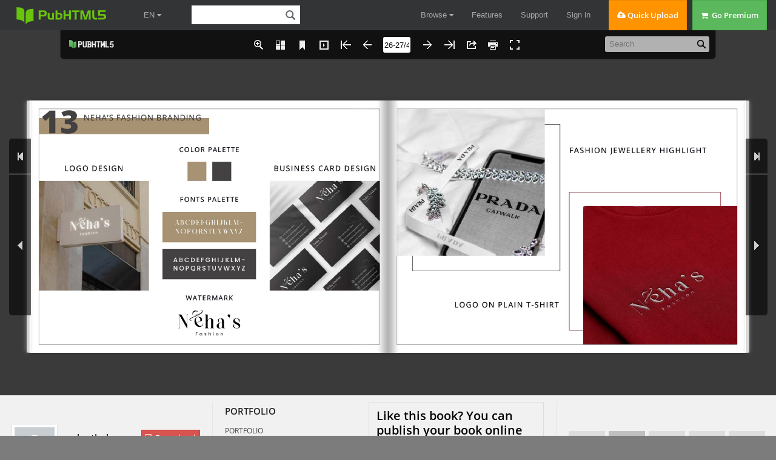

--- FILE ---
content_type: text/javascript
request_url: https://online.pubhtml5.com/nkfx/nydl/files/search/book_config.js?1657728466
body_size: 1602
content:
var textForPages = ["GRAPHIC DESIGN    PORTFOLIO","01 DRINK HEALTHY BRANDING                                                    SECONDARY LOGO                                                                COLOR PALETTE           PRIMARY LOGO                                                                 FONTS PALETTE                                                           ABCDEFGHIJKLM-                                                           NOPQRSTUVWXYZ                                                                 ABCDEFGHIJKLM-                                                               NOPQRSTUVWXYZ                                                                   WATERMARK                                                          Juice","JUICE CANE LABEL DESIGN  DRINK HEALTHY VISITING CARD","02 SMASH SALON BRANDING                                                            LOGO DESIGN                                                                COLOR PALETTE          APPRON DESIGN                                                                 FONTS PALETTE                                                               Zefani Stencil                                                                Petit Formal Script                                                              Montserrat Alternates                                                                   WATERMARK","SALON PRODUCT PACKAGING 1  SALON PRODUCT PACKAGING 2","03 TRUEHOME BRANDING                                                       BUSINESS CARD DESIGN                                                                COLOR PALETTE            LOGO DESIGN       FONTS PALETTE    ABCDEFGHIJKLM-  NOPQRSTUVWXYZ    ABCDEFGHIJKLM-  NOPQRSTUVWXYZ         WATERMARK","TRUEHOME BROCHURE FRONTSIDE  TRUEHOME BROCHURE CONTENT","04 SIM’S BOOK WORLD BRANDING                                                 DUCK TAPE DESIGN                                                                 COLOR PALETTE             LOGO DESIGN                                                                 FONTS PALETTE                                                                     Yeseva One                                                              Cremona Regular                                                                    WATERMARK","BOOK PARCEL PACKAGING DESIGN  BOOK COVER DESIGN","05 BELLE HAIR BRANDING                                                       SHAMPOO LABEL DESIGN                                                                COLOR PALETTE            LOGO DESIGN                                                                 FONTS PALETTE                                                                 ABCDEFGHIJKLM-                                                               NOPQRSTUVWXYZ    ABCDEFGHIJKLM-  NOPQRSTUVWXYZ      STICKER DESIGN","HAIR SPRAY LABEL & BOX PACKAGING  HAIR SERUM LABEL DESIGN","06 FIT CHEF FOOD BRANDING                 COLOR PALETTE    LOGO DESIGN                        BUSINESS CARD DESIGN                  FONTS PALETTE               Baskerville Old Face                      Montserrat                     WATERMARK","FOOD PARCEL LABEL PACKAGING  LOGO CARVING ON CHOPPING BOARD","07 1 BILLION MINDS BRANDING                                                   LOGO DESIGN 2                                                                 COLOR PALETTE           LOGO DESIGN 1                                                                 FONTS PALETTE                                                              ABCDEFGHIJKLM-                                                            NOPQRSTUVWXYZ                                                                  ABCDEFGHIJKLM-                                                                NOPQRSTUVWXYZ                                                                STICKER DESIGN","SHOPPING BAG DESIGN  1BM LOGO SHOP BANNER LOOK","08 LOUD CAFE BRANDING                           COLOR PALETTE    LOGO DESIGN                             BUSINESS CARD DESIGN                           FONTS PALETTE                         Berkshire Swash                         Century Gothic                             WATERMARK","LOUD CAFE LOGO DESIGN  LOUD CAFE MENU DESIGN","09 CELL SKIN LIFE BRANDING                                                                 COLOR PALETTE    LOGO DESIGN                                                                 BUSINESS CARD DESIGN                     FONTS PALETTE                 ABCDEFGHIJKLM-               NOPQRSTUVWXYZ                 ABCDEFGHIJKLM-               NOPQRSTUVWXYZ                 SUBMARK LOGO","BOTTLE LABEL DESIGN  PRODUCT PACKAGING DESIGN","10 NECTAR NECTAR BRANDING                        COLOR PALETTE    LOGO ON SIGN BOARD                           BUSINESS CARD DESIGN                             FONTS PALETTE                                Montserrat                      Minion Variable Concept                              LOGO DESIGN","LOGO ON JEWELLERY BOX  JEWELLERY HIGHLIGHT","11 FASHION BOUTIQUE BRANDING                                                 MAGAZINE COVER DESIGN                                                                 COLOR PALETTE             LOGO DESIGN                                                                 FONTS PALETTE                                                                 ABCDEFGHIJKLM-                                                               NOPQRSTUVWXYZ    ABCDEFGHIJKLM-  NOPQRSTUVWXYZ    WATERMARK","LOGO PRESENTATION  BRAND TAG DESIGN","12 KIDS TOYS BRANDING                           COLOR PALETTE    LOGO CONCEPT 1                         LOGO CONCEPT 2                           FONTS PALETTE                         Waltograph UI                                Open Sans                              WATERMARK","VISITING CARD DESIGN  KIDS TOYS APP DESIGN","13 NEHA’S FASHION BRANDING                 COLOR PALETTE    LOGO DESIGN                   BUSINESS CARD DESIGN                   FONTS PALETTE                 ABCDEFGHIJKLM-               NOPQRSTUVWXYZ                 ABCDEFGHIJKLM-               NOPQRSTUVWXYZ                 WATERMARK","FASHION JEWELLERY HIGHLIGHT  LOGO ON PLAIN T-SHIRT","14 VALVE ENTERTAINMENT BRANDING                    COLOR PALETTE    LOGO CONCEPT 1                   LOGO CONCEPT 2                    FONTS PALETTE                       Vanity Light                           Calibri                      WATERMARK","BRAND PRODUCT BOX PACKAGING  LOGO CONCEPT 3","15 PERFUME BRANDING                                                          COEUR LOGO DESIGN                                                                 COLOR PALETTE    AMOUVER LOGO DESIGN                                                                 FONTS PALETTE                                                           ABCDEFGHIJKLM-                                                           NOPQRSTUVWXYZ                                                                 ABCDEFGHIJKLM-                                                               NOPQRSTUVWXYZ                                                              COEUR WATERMARK","PERFUME BOTTLE LABEL DESIGN 1  LABEL DESIGN 2","16 TECH CARE BRANDING                           COLOR PALETTE    LOGO CONCEPT 1                           LOGO CONCEPT 2                          FONTS PALETTE                    Minion Variable Concept                            Tw Cen MT                            WATERMARK","FLYER DESIGN  BUSINESS CARD DESIGN","17 CRISP FOOD BRANDING                                                               FOOD PACKAGING DESIGN                                                                 COLOR PALETTE             LOGO DESIGN                                                                 FONTS PALETTE                                                              ABCDEFGHIJKLM-                                                            NOPQRSTUVWXYZ                                                             A B C D E FG H I J K L M -                                                           NO PQ RSTUVWXYZ                                                                    WATERMARK","CHOCOLATE PACKAGING DESIGN  PARCEL PACKAGING DESIGN","18 TOPS TECHNOLOGIES BRANDING                 COLOR PALETTE    LOGO DESIGN                    BROCHURE DESIGN                 FONTS PALETTE                        Didot                   Nova Slim                   WATERMARK","19 SHREE KRISHNA BRANDING                 COLOR PALETTE    LOGO DESIGN                    BUSINESS CARD DESIGN                    FONTS PALETTE               ABCDEFGHIJKLM-               NOPQRSTUVWXYZ                 abcdefghijklm-               nopqrstuvwxyz                      WATERMARK","20 ANGELDEVITECH LOGO DESIGN                    COLOR PALETTE    LOGO CONCEPT 1                   LOGO CONCEPT 2                    FONTS PALETTE                     Product Sans                    Futura Md BT                      WATERMARK","21 LOGO DESIGN WORK    REAL GEM LOGO DESIGN    CODEMENT LOGO DESIGN  BTF LOGO DESIGN                                                  To The    INWELFONEY LOGO DESIGN  GSCW LOGO DESIGN      SOUND CAFE LOGO DESIGN","22 VECTOR TRACING WORK","","23 PHOTOSHOP EDITING WORK                                           PHOTO EDITING                                                                                  GREY TO COLOR PHOTO","PIXEL STRETCHING                                                           PHOTO RETOUCHING","TEXT MASKING                                                        PHOTO MANIPULATION","BASKET WEAVE EFFECT                                                       NEON LIGHT EFFECT","MATTE IMAGE                                        DOUBLE EXPOSURE EFFECT","PHOTO MOCKUP                                                          CARD DESIGN & MOCKUP","DESIGNED BY                NEHA THAKUR                      CONTACT              phone: +91 7600619467  email: thakurneha2312@gmail.com"]; var positionForPages = [];